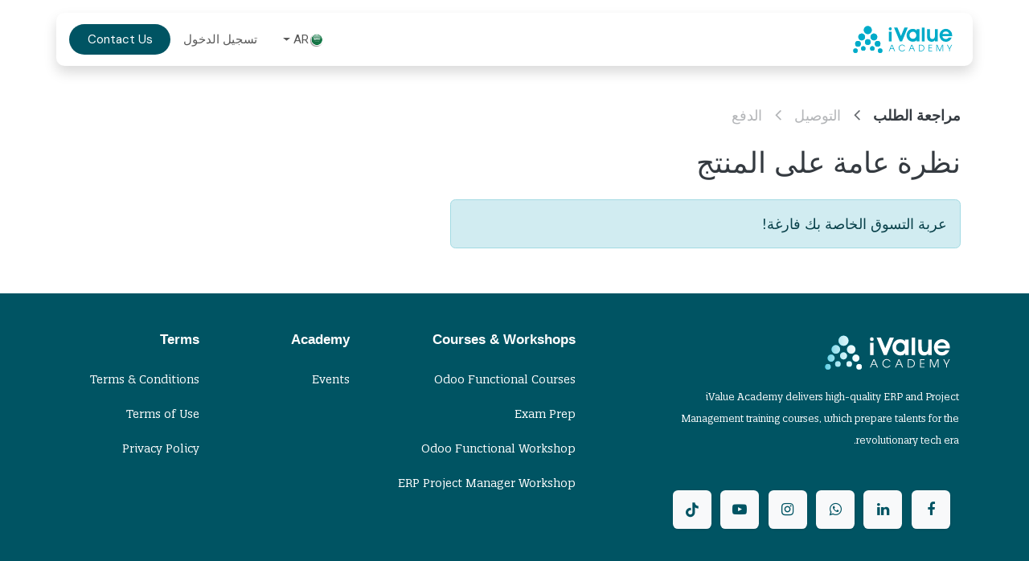

--- FILE ---
content_type: text/html; charset=utf-8
request_url: https://academy.ivalue-s.com/ar/shop/cart
body_size: 9407
content:

        
        <!DOCTYPE html>
<html lang="ar-001" data-website-id="1" data-main-object="ir.ui.view(2130,)" data-add2cart-redirect="0">
    <head>
        <meta charset="utf-8"/>
        <meta http-equiv="X-UA-Compatible" content="IE=edge"/>
        <meta name="viewport" content="width=device-width, initial-scale=1"/>
        <meta name="generator" content="Odoo"/>
            
        <meta property="og:type" content="website"/>
        <meta property="og:title" content="Shopping Cart | iValue Academy"/>
        <meta property="og:site_name" content="iValue Academy"/>
        <meta property="og:url" content="https://academy.ivalue-s.com/ar/shop/cart"/>
        <meta property="og:image" content="https://academy.ivalue-s.com/web/image/website/1/logo?unique=99644cf"/>
            
        <meta name="twitter:card" content="summary_large_image"/>
        <meta name="twitter:title" content="Shopping Cart | iValue Academy"/>
        <meta name="twitter:image" content="https://academy.ivalue-s.com/web/image/website/1/logo/300x300?unique=99644cf"/>
        
        <link rel="alternate" hreflang="ar" href="https://academy.ivalue-s.com/ar/shop/cart"/>
        <link rel="alternate" hreflang="en" href="https://academy.ivalue-s.com/shop/cart"/>
        <link rel="alternate" hreflang="x-default" href="https://academy.ivalue-s.com/shop/cart"/>
        <link rel="canonical" href="https://academy.ivalue-s.com/ar/shop/cart"/>
        
        <link rel="preconnect" href="https://fonts.gstatic.com/" crossorigin=""/>
        <title>Shopping Cart | iValue Academy</title>
        <link type="image/x-icon" rel="shortcut icon" href="/web/image/website/1/favicon?unique=99644cf"/>
        <link rel="preload" href="/web/static/src/libs/fontawesome/fonts/fontawesome-webfont.woff2?v=4.7.0" as="font" crossorigin=""/>
        <link type="text/css" rel="stylesheet" href="/web/assets/1/1e3778d/web.assets_frontend.rtl.min.css"/>
        <script id="web.layout.odooscript" type="text/javascript">
            var odoo = {
                csrf_token: "ddd2a6d4748cd1321bebdaa630aaa7a3d11e5072o1800377353",
                debug: "",
            };
        </script>
        <script type="text/javascript">
            odoo.__session_info__ = {"is_admin": false, "is_system": false, "is_public": true, "is_internal_user": false, "is_website_user": true, "uid": null, "is_frontend": true, "profile_session": null, "profile_collectors": null, "profile_params": null, "show_effect": true, "currencies": {"76": {"symbol": "EGP", "position": "after", "digits": [69, 2]}, "1": {"symbol": "\u20ac", "position": "after", "digits": [69, 2]}, "153": {"symbol": "SR", "position": "after", "digits": [69, 2]}, "2": {"symbol": "$", "position": "before", "digits": [69, 2]}}, "quick_login": true, "bundle_params": {"lang": "ar_001", "website_id": 1}, "test_mode": false, "websocket_worker_version": "18.0-7", "translationURL": "/website/translations", "cache_hashes": {"translations": "7345fd90b1441f4b9cc4afc7a1aebac2710a31c1"}, "geoip_country_code": "US", "geoip_phone_code": 1, "lang_url_code": "ar"};
            if (!/(^|;\s)tz=/.test(document.cookie)) {
                const userTZ = Intl.DateTimeFormat().resolvedOptions().timeZone;
                document.cookie = `tz=${userTZ}; path=/`;
            }
        </script>
        <script type="text/javascript" defer="defer" src="/web/assets/1/8f41995/web.assets_frontend_minimal.min.js" onerror="__odooAssetError=1"></script>
        <script type="text/javascript" defer="defer" data-src="/web/assets/1/2ab235b/web.assets_frontend_lazy.min.js" onerror="__odooAssetError=1"></script>
        
                
                <script name="fbp_script">
                    !function(f,b,e,v,n,t,s)
                    {if(f.fbq)return;n=f.fbq=function(){n.callMethod?
                    n.callMethod.apply(n,arguments):n.queue.push(arguments)};
                    if(!f._fbq)f._fbq=n;n.push=n;n.loaded=!0;n.version='2.0';
                    n.queue=[];t=b.createElement(e);t.async=!0;
                    t.src=v;s=b.getElementsByTagName(e)[0];
                    s.parentNode.insertBefore(t,s)}(window, document,'script',
                    'https://connect.facebook.net/en_US/fbevents.js');
                    fbq('consent', 'grant', {});
                    fbq('init', '273766865553367', {});
                    fbq('track', 'PageView');
                </script>
                <noscript name="fbp_script_img">
                    <img height="1" width="1" style="display:none" src="https://www.facebook.com/tr?id=273766865553367&amp;ev=PageView&amp;noscript=1" loading="lazy"/>
                </noscript>
                
        <!-- Google Tag Manager -->
<script>(function(w,d,s,l,i){w[l]=w[l]||[];w[l].push({'gtm.start':
new Date().getTime(),event:'gtm.js'});var f=d.getElementsByTagName(s)[0],
j=d.createElement(s),dl=l!='dataLayer'?'&l='+l:'';j.async=true;j.src=
'https://www.googletagmanager.com/gtm.js?id='+i+dl;f.parentNode.insertBefore(j,f);
})(window,document,'script','dataLayer','GTM-WJPLKVNB');</script>
<!-- End Google Tag Manager -->
    </head>
    <body data-cookies-consent-manager="none">



        <div id="wrapwrap" class=" o_rtl  ">
            <a class="o_skip_to_content btn btn-primary rounded-0 visually-hidden-focusable position-absolute start-0" href="#wrap">تخطي للذهاب إلى المحتوى</a>
                <header id="top" data-anchor="true" data-name="Header" data-extra-items-toggle-aria-label="زر العناصر الإضافية" class="   o_header_standard" style=" ">
                    
                <div class="container py-3 px-0">
    <nav data-name="Navbar" aria-label="Main" class="navbar navbar-expand-lg navbar-light o_colored_level o_cc o_full_border d-none d-lg-block rounded-pill py-2 px-3 shadow-sm ">
        

                <div id="o_main_nav" class="o_main_nav container">
                    
    <a data-name="Navbar Logo" href="/ar" class="navbar-brand logo me-4">
            
            <span role="img" aria-label="Logo of iValue Academy" title="iValue Academy"><img src="/web/image/website/1/logo/iValue%20Academy?unique=99644cf" class="img img-fluid" width="95" height="40" alt="iValue Academy" loading="lazy"/></span>
        </a>
    
                    
    <ul role="menu" id="top_menu" class="nav navbar-nav top_menu o_menu_loading me-auto">
        

                        
    <li role="presentation" class="nav-item">
        <a role="menuitem" href="/ar" class="nav-link ">
            <span>الرئيسية</span>
        </a>
    </li>
    <li role="presentation" class="nav-item dropdown position-static">
        <a data-bs-toggle="dropdown" href="#" role="menuitem" class="nav-link dropdown-toggle o_mega_menu_toggle  " data-bs-display="static">
            <span>Courses</span>
        </a>
            <div data-name="Mega Menu" role="menuitem" class="dropdown-menu o_mega_menu o_mega_menu_container_size">
    






<section class="s_mega_menu_multi_menus py-4 o_colored_level o_cc o_cc1">
        <div class="container">
            <div class="row o_grid_mode" data-row-count="7">
                    
                    
                    
                    
            <div class="o_grid_item g-col-lg-4 o_colored_level g-height-1 col-lg-4 order-lg-0" style="grid-area: 2 / 1 / 3 / 5; z-index: 6; order: 1;"><h5><span style="font-size: 1rem;"><font class="text-o-color-1"><strong><a href="/ar/slides/odoo-functional-course-v18-20">Odoo Functional Course [v18]</a></strong></font></span></h5></div><div class="o_grid_item o_colored_level g-height-1 g-col-lg-12 col-lg-12 order-lg-0" style="grid-area: 1 / 1 / 2 / 13; z-index: 7; order: 0;"><p>Courses to master Odoo - full tracks and focused modules.</p></div><div class="o_grid_item g-col-lg-4 o_colored_level g-height-1 col-lg-4 order-lg-0" style="z-index: 8; grid-area: 3 / 1 / 4 / 5; --grid-item-padding-y: 0px; order: 2;"><p style="margin-bottom: 0px;">40+ hrs, business case, certificate<br>Free Practice Tests</p></div><div class="o_grid_item g-col-lg-4 o_colored_level g-height-1 col-lg-4 order-lg-0" style="z-index: 6; grid-area: 4 / 1 / 5 / 5; order: 3;"><h5><span style="font-size: 1rem;"><font class="text-o-color-1"><strong><a href="/ar/slides/odoo-functional-course-v17-13">Odoo Functional Course [v17]</a></strong></font></span></h5></div><div class="o_grid_item g-col-lg-4 o_colored_level g-height-1 col-lg-4 order-lg-0" style="z-index: 8; --grid-item-padding-y: 0px; grid-area: 5 / 1 / 6 / 5; order: 4;"><p style="margin-bottom: 0px;">40+ hrs, business case, certificate<br>Free Practice Tests</p></div><div class="o_grid_item g-col-lg-4 o_colored_level g-height-1 col-lg-4 order-lg-0" style="z-index: 6; grid-area: 6 / 1 / 7 / 5; order: 5;"><h5><span style="font-size: 1rem;"><font class="text-o-color-1"><strong><a href="/ar/slides/odoo-functional-course-en-v17-18">Odoo Functional Course (En) [v17]</a></strong></font></span></h5></div><div class="o_grid_item g-col-lg-4 o_colored_level g-height-1 col-lg-4 order-lg-0" style="z-index: 8; --grid-item-padding-y: 0px; grid-area: 7 / 1 / 8 / 5; order: 6;"><p style="margin-bottom: 0px;">40+ hrs, business case, certificate<br>Free Practice Tests</p></div><div class="o_grid_item o_colored_level g-col-lg-3 order-lg-0 g-height-1 col-lg-3" style="z-index: 9; grid-area: 2 / 5 / 3 / 8; order: 7;"><h4><span class="base-fs"><strong>Module Courses</strong></span></h4></div><div class="o_grid_item o_colored_level g-height-1 g-col-lg-3 col-lg-3 order-lg-0" style="z-index: 10; grid-area: 3 / 5 / 4 / 8; --grid-item-padding-y: 0px; order: 8;"><p>Short, focused practical lessons</p></div><div class="o_grid_item o_colored_level g-height-1 g-col-lg-3 col-lg-3 order-lg-0" style="z-index: 6; grid-area: 4 / 5 / 5 / 8; order: 9;"><h5><span style="font-size: 1rem;"><font class="text-o-color-1"><strong><a href="/ar/slides/odoo-functional-course-v18-accounting-32">OFC - Accounting  [v18]</a></strong></font></span></h5></div><div class="o_grid_item o_colored_level g-height-1 g-col-lg-3 col-lg-3 order-lg-0" style="z-index: 6; grid-area: 5 / 5 / 6 / 8; order: 10;"><h5><span style="font-size: 1rem;"><font class="text-o-color-1"><strong><a href="/ar/slides/odoo-functional-course-v18-hr-22">OFC - HR [v18]</a></strong></font></span></h5></div><div class="o_grid_item o_colored_level g-height-1 g-col-lg-3 col-lg-3 order-lg-0" style="z-index: 6; grid-area: 6 / 5 / 7 / 8; order: 11;"><h5><span style="font-size: 1rem;"><font class="text-o-color-1"><strong><a href="/ar/slides/odoo-functional-course-v17-hr-16">OFC - HR [v17]</a></strong></font></span></h5></div><div class="o_grid_item g-col-lg-4 o_colored_level g-height-4 col-lg-4 rounded order-lg-0" style="z-index: 11; grid-area: 3 / 8 / 7 / 12; background-image: linear-gradient(0deg, rgb(246, 250, 253) 0%, rgb(226, 241, 245) 100%); --grid-item-padding-y: 30px; --grid-item-padding-x: 20px; border-radius: 20px !important; order: 12;"><p><font class="text-o-color-1"><strong>Start with your desired course<br></strong></font><span style="font-size: 0.75rem;"><font class="text-o-color-1"><font class="text-o-color-1"><span class="fa fa-check-circle"></span> Best for newcomers &amp; upgraders<br><span style="font-size: 0.75rem;"><font class="text-o-color-1"><br><span style="font-size: 0.75rem;"><font class="text-o-color-1"><a href="/ar/slides/all/tag/ofc-22?prevent_redirect=True" class="o_translate_inline" target="_blank">Explore all courses' versions</a> <span class="fa fa-arrow-right"></span></font></span><br>v14 <span class="fa fa-long-arrow-right"></span> v18</font></span></font></font></span><font class="text-o-color-1"><strong><span style="font-size: 0.75rem;"><font class="text-o-color-1"><br></font></span></strong></font></p></div></div>
        </div>
    </section></div>
    </li>
    <li role="presentation" class="nav-item dropdown position-static">
        <a data-bs-toggle="dropdown" href="#" role="menuitem" class="nav-link dropdown-toggle o_mega_menu_toggle  " data-bs-display="static">
            <span>Exam Prep</span>
        </a>
            <div data-name="Mega Menu" role="menuitem" class="dropdown-menu o_mega_menu o_mega_menu_container_size">
    
    

<section class="s_mega_menu_multi_menus py-4 o_colored_level o_cc o_cc1">
        <div class="container">
            <div class="row o_grid_mode" data-row-count="3">
                    
                    
                    
                    
            <div class="o_grid_item o_colored_level g-height-1 g-col-lg-7 col-lg-7" style="grid-area: 1 / 1 / 2 / 8; z-index: 6;"><p>Get exam-ready—topic-wise and full-length simulations</p></div><div class="o_grid_item o_colored_level g-height-1 g-col-lg-3 col-lg-3" style="z-index: 7; grid-area: 2 / 1 / 3 / 4;"><h4><a class="o_translate_inline" href="/ar/slides/opt18-21"><span style="font-size: 1rem;"><strong>Practice Test (v18)</strong></span></a></h4></div><div class="o_grid_item o_colored_level g-height-1 g-col-lg-3 col-lg-3" style="z-index: 8; grid-area: 3 / 1 / 4 / 4;"><p>1,000+ questions, realistic timing</p></div><div class="o_grid_item o_colored_level g-height-1 g-col-lg-3 col-lg-3" style="z-index: 7; grid-area: 2 / 4 / 3 / 7;"><h4><a class="o_translate_inline" href="/ar/slides/free-odoo-certification-practice-test-4"><span style="font-size: 1rem;"><strong>Free Test</strong></span></a></h4></div><div class="o_grid_item o_colored_level g-height-1 g-col-lg-3 col-lg-3" style="z-index: 8; grid-area: 3 / 4 / 4 / 7;"><p>Try before you enroll</p></div><div class="o_grid_item g-col-lg-4 o_colored_level g-height-3 col-lg-4 rounded" style="z-index: 9; grid-area: 1 / 8 / 4 / 12; --grid-item-padding-y: 30px; --grid-item-padding-x: 20px; border-radius: 20px !important; background-image: linear-gradient(0deg, rgb(246, 250, 253) 0%, rgb(226, 241, 245) 100%);"><p><font class="text-o-color-1"><strong>Pass-ready in weeks<br></strong>​<span class="fa fa-check-circle"></span></font> <span style="font-size: 0.75rem;"><font class="text-o-color-1">Topic-wise &amp; full-length simulations<br><span style="font-size: 0.75rem;"><font class="text-o-color-1"><br><a href="/ar/slides/all/tag/opt-30?prevent_redirect=True" class="o_translate_inline" target="_blank">See available tests <span class="fa fa-arrow-right"></span></a></font></span></font></span></p></div></div>
        </div>
    </section></div>
    </li>
    <li role="presentation" class="nav-item dropdown position-static">
        <a data-bs-toggle="dropdown" href="#" role="menuitem" class="nav-link dropdown-toggle o_mega_menu_toggle  " data-bs-display="static">
            <span>Workshops</span>
        </a>
            <div data-name="Mega Menu" role="menuitem" class="dropdown-menu o_mega_menu o_mega_menu_container_size">
    
    




<section class="s_mega_menu_multi_menus py-4 o_colored_level o_cc o_cc1">
        <div class="container">
            <div class="row o_grid_mode" data-row-count="4">
                    
                    
                    
                    
            <div class="o_grid_item o_grid_item_image o_colored_level g-height-2 o_grid_item_image_contain g-col-lg-3 col-lg-3 order-lg-0" style="z-index: 4; grid-area: 1 / 7 / 3 / 10; order: 2; --grid-item-padding-y: 20px;"><a href="/ar/epm"><img src="/web/image/55278-d2eca5ef/V%20-%20EPM.svg" alt="" class="img img-fluid o_we_custom_image" data-mimetype="image/svg+xml" data-original-id="55278" data-original-src="/web/image/55278-d2eca5ef/V%20-%20EPM.svg" data-mimetype-before-conversion="image/svg+xml" loading="lazy"></a></div><div class="o_grid_item o_grid_item_image o_colored_level g-height-2 o_grid_item_image_contain g-col-lg-3 col-lg-3 order-lg-0" style="z-index: 4; grid-area: 1 / 3 / 3 / 6; order: 0; --grid-item-padding-y: 20px;"><a href="/ar/ofw"><img src="/web/image/55273-4d3b14bf/V%20-%20OFW.svg" alt="" class="img img-fluid o_we_custom_image" data-mimetype="image/svg+xml" data-original-id="55273" data-original-src="/web/image/55273-4d3b14bf/V%20-%20OFW.svg" data-mimetype-before-conversion="image/svg+xml" loading="lazy"></a></div><div class="o_grid_item col-lg-4 g-col-lg-4 g-height-2 o_colored_level order-lg-0" style="z-index: 5; grid-area: 3 / 3 / 5 / 7; order: 1;"><p>Live sessions, capstone project &amp; tests<br><br><a href="/ar/ofw" class="o_translate_inline"><span style="font-size: 0.75rem;"><strong>Enroll Now</strong></span></a> <span class="fa fa-arrow-right text-o-color-1"></span></p></div><div class="o_grid_item col-lg-4 g-col-lg-4 g-height-2 o_colored_level order-lg-0" style="z-index: 5; grid-area: 3 / 7 / 5 / 11; order: 3;"><p>PM playbooks &amp; governance<br><br><a href="/ar/epm" class="o_translate_inline"><span style="font-size: 0.75rem;"><strong>Enroll Now</strong></span></a> <span class="fa fa-arrow-right text-o-color-1"></span></p></div></div></div>
    </section></div>
    </li>
                    
    </ul>
                    
                    <ul class="navbar-nav align-items-center gap-1 flex-wrap flex-shrink-0 justify-content-end ps-3">
                        
        
            <li class=" divider d-none"></li> 
            <li class="o_wsale_my_cart d-none ">
                <a href="/ar/shop/cart" aria-label="عربة التسويق في المتجر الإلكتروني" class="o_navlink_background btn position-relative rounded-circle p-1 text-center text-reset">
                    <div class="">
                        <i class="fa fa-shopping-cart fa-stack"></i>
                        <sup class="my_cart_quantity badge bg-primary position-absolute top-0 end-0 mt-n1 me-n1 rounded-pill d-none" data-order-id="">0</sup>
                    </div>
                </a>
            </li>
        
        
            <li class="o_wsale_my_wish d-none  o_wsale_my_wish_hide_empty">
                <a href="/ar/shop/wishlist" class="o_navlink_background btn position-relative rounded-circle p-1 text-center text-reset">
                    <div class="">
                        <i class="fa fa-1x fa-heart fa-stack"></i>
                        <sup class="my_wish_quantity o_animate_blink badge bg-primary position-absolute top-0 end-0 mt-n1 me-n1 rounded-pill">0</sup>
                    </div>
                </a>
            </li>
        
                        
                        
                        
                        
        <li data-name="Language Selector" class="o_header_language_selector ">
        
            <div class="js_language_selector  dropdown d-print-none">
                <button type="button" data-bs-toggle="dropdown" aria-haspopup="true" aria-expanded="true" class="border-0 dropdown-toggle nav-link d-flex align-items-center gap-1 border-0 rounded-pill px-3">
    <img class="o_lang_flag " src="/web/image/res.lang/3/flag_image?height=25" alt="" loading="lazy"/>
                    <span class="align-middle">AR</span>
                </button>
                <div role="menu" class="dropdown-menu dropdown-menu-end">
                        <a class="dropdown-item js_change_lang active" role="menuitem" href="/ar/shop/cart" data-url_code="ar" title=" الْعَرَبيّة">
    <img class="o_lang_flag " src="/web/image/res.lang/3/flag_image?height=25" alt="" loading="lazy"/>
                            <span class="align-middle small">AR</span>
                        </a>
                        <a class="dropdown-item js_change_lang " role="menuitem" href="/shop/cart" data-url_code="en" title="En">
    <img class="o_lang_flag " src="/web/image/res.lang/1/flag_image?height=25" alt="" loading="lazy"/>
                            <span class="align-middle small">EN</span>
                        </a>
                </div>
            </div>
        
        </li>
                        
            <li class=" o_no_autohide_item">
                <a href="/web/login" class="nav-link o_nav_link_btn border px-3">تسجيل الدخول</a>
            </li>
                        
        
        
                        
        <div class="oe_structure oe_structure_solo ">
            <section class="s_text_block oe_unremovable oe_unmovable o_colored_level" data-snippet="s_text_block" data-name="Text">
                <div class="container">
                    <a href="/ar/contactus" class="btn_cta oe_unremovable btn_ca btn btn-custom text-o-color-3 bg-o-color-1 rounded-circle" style="border-width: 1px; border-style: solid;" target="_blank" aria-describedby="popover693486">Contact U​​​​s</a>
                </div>
            </section>
        </div>
                    </ul>
                </div>
            
    </nav>
    <nav data-name="Navbar" aria-label="Mobile" class="navbar  navbar-light o_colored_level o_cc o_header_mobile d-block d-lg-none shadow-sm o_full_border mx-1 rounded-pill px-3">
        

        <div class="o_main_nav container flex-wrap justify-content-between">
            
    <a data-name="Navbar Logo" href="/ar" class="navbar-brand logo ">
            
            <span role="img" aria-label="Logo of iValue Academy" title="iValue Academy"><img src="/web/image/website/1/logo/iValue%20Academy?unique=99644cf" class="img img-fluid" width="95" height="40" alt="iValue Academy" loading="lazy"/></span>
        </a>
    
            <ul class="o_header_mobile_buttons_wrap navbar-nav flex-row align-items-center gap-2 mb-0">
        
            <li class=" divider d-none"></li> 
            <li class="o_wsale_my_cart d-none ">
                <a href="/ar/shop/cart" aria-label="عربة التسويق في المتجر الإلكتروني" class="o_navlink_background_hover btn position-relative rounded-circle border-0 p-1 text-reset">
                    <div class="">
                        <i class="fa fa-shopping-cart fa-stack"></i>
                        <sup class="my_cart_quantity badge bg-primary position-absolute top-0 end-0 mt-n1 me-n1 rounded-pill d-none" data-order-id="">0</sup>
                    </div>
                </a>
            </li>
        
        
            <li class="o_wsale_my_wish d-none  o_wsale_my_wish_hide_empty">
                <a href="/ar/shop/wishlist" class="o_navlink_background_hover btn position-relative rounded-circle border-0 p-1 text-reset">
                    <div class="">
                        <i class="fa fa-1x fa-heart fa-stack"></i>
                        <sup class="my_wish_quantity o_animate_blink badge bg-primary position-absolute top-0 end-0 mt-n1 me-n1">0</sup>
                    </div>
                </a>
            </li>
        
                <li class="o_not_editable">
                    <button class="nav-link btn me-auto p-2" type="button" data-bs-toggle="offcanvas" data-bs-target="#top_menu_collapse_mobile" aria-controls="top_menu_collapse_mobile" aria-expanded="false" aria-label="تنقل التبديل">
                        <span class="navbar-toggler-icon"></span>
                    </button>
                </li>
            </ul>
            <div id="top_menu_collapse_mobile" class="offcanvas offcanvas-end o_navbar_mobile">
                <div class="offcanvas-header justify-content-end o_not_editable">
                    <button type="button" class="nav-link btn-close" data-bs-dismiss="offcanvas" aria-label="إغلاق"></button>
                </div>
                <div class="offcanvas-body d-flex flex-column justify-content-between h-100 w-100">
                    <ul class="navbar-nav">
                        
                        
                        
    <ul role="menu" class="nav navbar-nav top_menu  ">
        

                            
    <li role="presentation" class="nav-item">
        <a role="menuitem" href="/ar" class="nav-link ">
            <span>الرئيسية</span>
        </a>
    </li>
    <li role="presentation" class="nav-item dropdown position-static">
        <a data-bs-toggle="dropdown" href="#" role="menuitem" class="nav-link dropdown-toggle o_mega_menu_toggle  d-flex justify-content-between align-items-center" data-bs-display="static">
            <span>Courses</span>
        </a>
    </li>
    <li role="presentation" class="nav-item dropdown position-static">
        <a data-bs-toggle="dropdown" href="#" role="menuitem" class="nav-link dropdown-toggle o_mega_menu_toggle  d-flex justify-content-between align-items-center" data-bs-display="static">
            <span>Exam Prep</span>
        </a>
    </li>
    <li role="presentation" class="nav-item dropdown position-static">
        <a data-bs-toggle="dropdown" href="#" role="menuitem" class="nav-link dropdown-toggle o_mega_menu_toggle  d-flex justify-content-between align-items-center" data-bs-display="static">
            <span>Workshops</span>
        </a>
    </li>
                        
    </ul>
                        
                        
                    </ul>
                    <ul class="navbar-nav gap-2 mt-3 w-100">
                        
        <li data-name="Language Selector" class="o_header_language_selector ">
        
            <div class="js_language_selector dropup dropdown d-print-none">
                <button type="button" data-bs-toggle="dropdown" aria-haspopup="true" aria-expanded="true" class="border-0 dropdown-toggle nav-link d-flex align-items-center w-100">
    <img class="o_lang_flag me-2" src="/web/image/res.lang/3/flag_image?height=25" alt="" loading="lazy"/>
                    <span class="align-middle">AR</span>
                </button>
                <div role="menu" class="dropdown-menu w-100">
                        <a class="dropdown-item js_change_lang active" role="menuitem" href="/ar/shop/cart" data-url_code="ar" title=" الْعَرَبيّة">
    <img class="o_lang_flag me-2" src="/web/image/res.lang/3/flag_image?height=25" alt="" loading="lazy"/>
                            <span class="align-middle me-auto small">AR</span>
                        </a>
                        <a class="dropdown-item js_change_lang " role="menuitem" href="/shop/cart" data-url_code="en" title="En">
    <img class="o_lang_flag me-2" src="/web/image/res.lang/1/flag_image?height=25" alt="" loading="lazy"/>
                            <span class="align-middle me-auto small">EN</span>
                        </a>
                </div>
            </div>
        
        </li>
                        
            <li class=" o_no_autohide_item">
                <a href="/web/login" class="nav-link o_nav_link_btn w-100 border text-center">تسجيل الدخول</a>
            </li>
                        
        
        
                        
        <div class="oe_structure oe_structure_solo ">
            <section class="s_text_block oe_unremovable oe_unmovable o_colored_level" data-snippet="s_text_block" data-name="Text">
                <div class="container">
                    <a href="/ar/contactus" class="btn_cta oe_unremovable btn_ca btn btn-custom text-o-color-3 bg-o-color-1 rounded-circle w-100" style="border-width: 1px; border-style: solid;" target="_blank" aria-describedby="popover693486">Contact U​​​​s</a>
                </div>
            </section>
        </div>
                    </ul>
                </div>
            </div>
        </div>
    
    </nav>
        </div>
    
        </header>
                <main>
                    
            <div id="wrap">
                <div class="oe_website_sale o_website_sale_checkout container py-2">
                    <div class="row position-relative  mb32">
                        <div class="col-12">
    
    <div class="o_wizard d-flex flex-wrap justify-content-between justify-content-md-start my-3 my-sm-4">
        <div class="d-flex flex-column flex-md-row align-items-end align-items-md-start justify-content-center">
            
                <span class=" d-none d-md-flex no-decoration">
                    <div class="d-flex align-items-center o_wizard_step_active fw-bold">
                        <p class="o_wizard_steplabel text-center mb-0">
                            مراجعة الطلب 
                        </p>
                        <span class="fa fa-angle-right d-inline-block align-middle mx-sm-3 text-muted fs-5"></span>
                    </div>
                </span>
                <span class="o_disabled d-none d-md-flex no-decoration">
                    <div class="d-flex align-items-center text-muted">
                        <p class="o_wizard_steplabel text-center mb-0">
                            التوصيل 
                        </p>
                        <span class="fa fa-angle-right d-inline-block align-middle mx-sm-3 text-muted fs-5"></span>
                    </div>
                </span>
                <span class="o_disabled d-none d-md-flex no-decoration">
                    <div class="d-flex align-items-center text-muted">
                        <p class="o_wizard_steplabel text-center mb-0">
                            الدفع 
                        </p>
                    </div>
                </span>
            
            <div class="d-flex d-md-none flex-column align-items-start">
                <div class="dropdown">
                    <a class="dropdown-toggle fw-bold" role="button" data-bs-toggle="dropdown" aria-expanded="false" title="الخطوات">
                        مراجعة الطلب 
                    </a>
                    <ul class="dropdown-menu">
                        <li>
                            <span class="dropdown-item fw-bold" title="مراجعة الطلب ">مراجعة الطلب </span>
                        </li><li>
                            <span class="dropdown-item text-muted o_disabled" title="التوصيل ">التوصيل </span>
                        </li><li>
                            <span class="dropdown-item text-muted o_disabled" title="الدفع ">الدفع </span>
                        </li>
                    </ul>
                </div>
                <span class="d-inline-block d-md-none text-muted">
                        التالي: التوصيل 
                </span>
            </div>
        </div>
        <div class="o_wizard_circle_progress progress d-md-none position-relative rounded-circle ms-3 bg-transparent" style="--rightProgress:120.0deg; --leftProgress:0deg;">
            <span class="o_wizard_circle_progress_left position-absolute start-0 top-0 z-1 overflow-hidden w-50 h-100 ">
                <span class="progress-bar position-absolute start-100 top-0 w-100 h-100 border border-5 border-start-0 border-primary bg-transparent"></span>
            </span>
            <span class="o_wizard_circle_progress_right position-absolute top-0 end-0 z-1 overflow-hidden w-50 h-100">
                <span class="progress-bar position-absolute top-0 end-100 w-100 h-100 border border-5 border-end-0 border-primary bg-transparent"></span>
            </span>
            <p class="mx-auto fw-bold">
                1
                من
                3
            </p>
        </div>
    </div>
                        </div>
                        <div class="offset-xl-1 col-lg-5 col-xl-4 order-2" id="o_cart_summary">
                        </div>
                        <div class="oe_cart col-12 col-lg-7">
                            

            <div class="col">
                <h3 class="mb-4">نظرة عامة على المنتج</h3>
        <div class="js_cart_lines alert alert-info">
            عربة التسوق الخاصة بك فارغة!
        </div>
                <div class="clearfix"></div>
                <div class="oe_structure" id="oe_structure_website_sale_cart_1"></div>
            </div>
        
                        </div>
                        
                    </div>
                </div>
                
                
                
                <div class="oe_structure" id="oe_structure_website_sale_cart_2"></div>
            
            </div>
        
        <div id="o_shared_blocks" class="oe_unremovable"></div>
                </main>
                <footer id="bottom" data-anchor="true" data-name="Footer" class="o_footer o_colored_level o_cc ">
                    <div id="footer" class="oe_structure oe_structure_solo">
            <section class="s_text_block pt32 pb16" data-snippet="s_text_block" data-name="Text">
                <div class="container">
                    <div class="row o_grid_mode" data-row-count="8" style="column-gap: 15px;">
                        <div class="o_colored_level o_grid_item g-col-lg-4 g-height-4 col-lg-4" style="grid-area: 1 / 1 / 5 / 5; z-index: 1; --grid-item-padding-x: 2px;">
                            <p class="mb-2"><img src="/web/image/55347-325ee6d7/iValue%20Academy%20-%20Logo%20-%20light.svg" alt="" class="img img-fluid o_we_custom_image" data-mimetype="image/svg+xml" data-original-id="55347" data-original-src="/web/image/55347-325ee6d7/iValue%20Academy%20-%20Logo%20-%20light.svg" data-mimetype-before-conversion="image/svg+xml" style="width: 50% !important;" loading="lazy"/></p><p class="mb-2"><span style="font-size: 0.75rem;"><font class="text-o-color-3">iValue Academy delivers high-quality ERP and Project Management training courses, which prepare talents for the revolutionary tech era.</font></span></p></div>
                        
                        
                        
                    <div class="o_grid_item o_colored_level g-height-1 g-col-lg-2 col-lg-2" style="z-index: 2; grid-area: 1 / 11 / 2 / 13;">
                            <h5><span style="font-size: 1.0625rem;"><font class="text-o-color-3"><strong>Terms</strong></font></span><br/></h5></div><div class="o_grid_item o_colored_level g-height-5 g-col-lg-2 col-lg-2" style="z-index: 5; grid-area: 2 / 11 / 7 / 13;"><p><a class="o_translate_inline" href="/ar/terms-and-conditions"><span class="o_small-fs"><font class="text-o-color-3">Terms &amp; Conditions</font></span></a></p><p><a class="o_translate_inline" href="/ar/terms-of-use"><span class="o_small-fs"><font class="text-o-color-3">Terms of Use</font></span></a></p><p><a href="/ar/privacy" class="o_translate_inline"><span class="o_small-fs"><font class="text-o-color-3">Privacy Policy</font></span></a></p></div><div class="o_grid_item o_colored_level g-height-1 g-col-lg-2 col-lg-2" style="z-index: 2; grid-area: 1 / 9 / 2 / 11;">
                            <h5><span style="font-size: 1.0625rem;"><font class="text-o-color-3"><strong>Academy</strong></font></span><br/></h5></div><div class="o_grid_item o_colored_level g-height-5 g-col-lg-2 col-lg-2" style="z-index: 0; grid-area: 2 / 9 / 7 / 11;"><a class="o_translate_inline" href="/ar/events"><span class="o_small-fs"><font class="text-o-color-3">Events</font></span></a></div><div class="o_grid_item o_colored_level g-height-5 g-col-lg-3 col-lg-3" style="z-index: 5; grid-area: 2 / 6 / 7 / 9;"><p><a class="o_translate_inline" href="/ar/slides/all/tag/ofc-22?prevent_redirect=True" target="_blank"><span class="o_small-fs"><font class="text-o-color-3">Odoo Functional Courses</font></span></a></p><p><a class="o_translate_inline" href="/ar/slides/all/tag/opt-30?prevent_redirect=True" target="_blank"><span class="o_small-fs"><font class="text-o-color-3">Exam Prep</font></span></a></p><p><a href="/ar/ofw" class="o_translate_inline" target="_blank"><span class="o_small-fs"><font class="text-o-color-3">Odoo Functional Workshop</font></span></a></p><p><a class="o_translate_inline" href="/ar/epm" target="_blank"><span class="o_small-fs"><font class="text-o-color-3">ERP Project Manager Workshop</font></span></a></p></div><div class="o_grid_item g-col-lg-3 o_colored_level g-height-1 col-lg-3" style="z-index: 2; grid-area: 1 / 6 / 2 / 9;">
                            <h5><span style="font-size: 1.0625rem;"><font class="text-o-color-3"><strong>Courses &amp;&nbsp;Workshops</strong></font></span></h5></div><div class="o_grid_item g-height-2 o_colored_level g-col-lg-5 col-lg-5" style="z-index: 6; grid-area: 5 / 1 / 7 / 6;"><div class="s_social_media o_not_editable text-start no_icon_color" data-snippet="s_social_media" data-name="Social Media">
        <h4 class="s_social_media_title d-none o_default_snippet_text">Social Media</h4>
<a href="/ar/website/social/facebook" class="s_social_media_facebook" target="_blank" aria-label="Facebook">
            <i class="fa fa-facebook rounded shadow-sm o_editable_media text-o-color-1"></i>
        </a>
<a href="/ar/website/social/linkedin" class="s_social_media_linkedin" target="_blank" aria-label="LinkedIn">
            <i class="fa fa-linkedin rounded shadow-sm o_editable_media text-o-color-1"></i>
        </a>
<a href="https://wa.me/2011001563033" target="_blank" aria-label="wa" class="s_social_media_step-backward">
            <i class="fa fa-whatsapp rounded shadow-sm o_editable_media text-o-color-1"></i>
        </a>
<a href="/ar/website/social/instagram" class="s_social_media_instagram" target="_blank" aria-label="Instagram">
            <i class="fa rounded shadow-sm o_editable_media text-o-color-1 fa-instagram"></i>
        </a>
<a href="/ar/website/social/youtube" class="s_social_media_youtube" target="_blank" aria-label="YouTube">
            <i class="fa fa-youtube-play rounded shadow-sm o_editable_media text-o-color-1"></i>
        </a>
<a href="/ar/website/social/tiktok" class="s_social_media_tiktok" target="_blank" aria-label="TikTok">
            <i class="fa rounded shadow-sm o_editable_media text-o-color-1 fa-tiktok"></i>
        </a>
</div><p><br/></p></div><div class="o_grid_item o_colored_level g-height-1 g-col-lg-12 col-lg-12" style="z-index: 7; grid-area: 8 / 1 / 9 / 13;"><p style="text-align: center;"><font class="text-o-color-3">Copyright © 2019-2025 iValue Academy. All Rights Reserved</font></p></div><div class="o_grid_item o_colored_level g-height-1 g-col-lg-12 col-lg-12" style="z-index: 8; grid-area: 7 / 1 / 8 / 13;"><div class="s_hr pt32 pb8" data-snippet="s_hr" data-name="Separator">
        <hr class="w-100 mx-auto" style="border-top-color: rgb(0, 171, 201);"/>
    </div><p><br/></p></div></div></div></section>
            
        </div>
                </footer>
            </div>
            <script id="tracking_code" async="async" src="https://www.googletagmanager.com/gtag/js?id=G-JMS6LP250G"></script>
            <script id="tracking_code_config">
                window.dataLayer = window.dataLayer || [];
                function gtag(){dataLayer.push(arguments);}
                gtag('consent', 'default', {
                    'ad_storage': 'denied',
                    'ad_user_data': 'denied',
                    'ad_personalization': 'denied',
                    'analytics_storage': 'denied',
                });
                gtag('js', new Date());
                gtag('config', 'G-JMS6LP250G');
                function allConsentsGranted() {
                    gtag('consent', 'update', {
                        'ad_storage': 'granted',
                        'ad_user_data': 'granted',
                        'ad_personalization': 'granted',
                        'analytics_storage': 'granted',
                    });
                }
                    allConsentsGranted();
            </script>
        <!-- Google Tag Manager (noscript) -->
<noscript><iframe src="https://www.googletagmanager.com/ns.html?id=GTM-WJPLKVNB"
height="0" width="0" style="display:none;visibility:hidden"></iframe></noscript>
<!-- End Google Tag Manager (noscript) -->
        </body>
</html>

--- FILE ---
content_type: text/css; charset=utf-8
request_url: https://academy.ivalue-s.com/web/content/55322/google-font-QuatroSlab-Regular
body_size: 17
content:
@font-face{
                        font-family: QuatroSlab-Regular;
                        font-style: normal;
                        font-weight: 400;
                        src:url("/web/content/55321/QuatroSlab-Regular.ttf");
                    }

--- FILE ---
content_type: text/css; charset=utf-8
request_url: https://academy.ivalue-s.com/web/content/55327/google-font-fonnts.com-Quatro_Regular
body_size: 20
content:
@font-face{
                        font-family: fonnts.com-Quatro_Regular;
                        font-style: normal;
                        font-weight: 400;
                        src:url("/web/content/55326/fonnts.com-Quatro_Regular.otf");
                    }

--- FILE ---
content_type: image/svg+xml; charset=utf-8
request_url: https://academy.ivalue-s.com/web/image/55347-325ee6d7/iValue%20Academy%20-%20Logo%20-%20light.svg
body_size: 5693
content:
<?xml version="1.0" encoding="UTF-8"?>
<svg id="Logo" xmlns="http://www.w3.org/2000/svg" xmlns:xlink="http://www.w3.org/1999/xlink" viewBox="0 0 1920 674.96">
  <defs>
    <style>
      .cls-1 {
        fill: #fff;
      }

      .cls-2 {
        fill: #01b4d2;
      }

      .cls-3 {
        fill: url(#linear-gradient);
      }
    </style>
    <linearGradient id="linear-gradient" x1="123.32" y1="337.48" x2="616.06" y2="337.48" gradientUnits="userSpaceOnUse">
      <stop offset="0" stop-color="#61cee3"/>
      <stop offset=".09" stop-color="#78d5e7"/>
      <stop offset=".31" stop-color="#a7e3ef"/>
      <stop offset=".52" stop-color="#cdeff6"/>
      <stop offset=".7" stop-color="#e8f8fb"/>
      <stop offset=".87" stop-color="#f9fdfd"/>
      <stop offset="1" stop-color="#fff"/>
    </linearGradient>
  </defs>
  <g>
    <g>
      <circle class="cls-2" cx="369.69" cy="180.16" r="67.67"/>
      <circle class="cls-2" cx="203.41" cy="410.22" r="47.37"/>
      <circle class="cls-2" cx="266.53" cy="295.19" r="57.52"/>
      <circle class="cls-2" cx="160.54" cy="525.25" r="37.22"/>
      <circle class="cls-2" cx="293.6" cy="488.04" r="37.22"/>
      <circle class="cls-2" cx="535.97" cy="410.22" r="47.37"/>
      <circle class="cls-2" cx="369.69" cy="380.8" r="47.37"/>
      <circle class="cls-2" cx="472.84" cy="295.19" r="57.52"/>
      <circle class="cls-2" cx="578.84" cy="525.25" r="37.22"/>
      <circle class="cls-2" cx="445.78" cy="488.04" r="37.22"/>
    </g>
    <g>
      <circle class="cls-3" cx="369.69" cy="180.16" r="67.67"/>
      <circle class="cls-3" cx="203.41" cy="410.22" r="47.37"/>
      <circle class="cls-3" cx="266.53" cy="295.19" r="57.52"/>
      <circle class="cls-3" cx="160.54" cy="525.25" r="37.22"/>
      <circle class="cls-3" cx="293.6" cy="488.04" r="37.22"/>
      <circle class="cls-3" cx="535.97" cy="410.22" r="47.37"/>
      <circle class="cls-3" cx="369.69" cy="380.8" r="47.37"/>
      <circle class="cls-3" cx="472.84" cy="295.19" r="57.52"/>
      <circle class="cls-3" cx="578.84" cy="525.25" r="37.22"/>
      <circle class="cls-3" cx="445.78" cy="488.04" r="37.22"/>
    </g>
  </g>
  <g>
    <g>
      <rect class="cls-1" x="726.14" y="207.66" width="46.53" height="162.66"/>
      <polygon class="cls-1" points="989.31 139.05 929.94 280.06 870.76 139.05 813.99 139.05 911.14 370.33 948.92 370.33 1045.7 139.05 989.31 139.05"/>
      <path class="cls-1" d="M1195.53,190.35c-6.57-10.05-15.23-17.56-25.96-22.52-10.73-4.96-23.55-7.45-38.44-7.45s-29.47,2.58-41.87,7.72c-12.41,5.15-23.7,13.12-33.88,23.92-9.43,9.8-16.69,21.15-21.77,34.05-5.09,12.91-7.63,26.56-7.63,40.95,0,30.65,10.14,56.3,30.43,76.96,20.29,20.66,45.57,30.99,75.84,30.99,16.13,0,29.37-2.42,39.74-7.26,10.36-4.84,18.39-12.34,24.1-22.52v25.13h45.97v-204.72h-46.53v24.75ZM1173.57,309.47c-11.42,11.67-24.63,17.49-39.64,17.49-16.5,0-30.5-5.8-41.97-17.4-11.48-11.6-17.22-26.02-17.22-43.27s5.7-30.24,17.12-41.6c11.41-11.35,25.19-17.03,41.32-17.03s28.82,5.99,40.3,17.96c11.47,11.98,17.21,26.27,17.21,42.9,0,15.63-5.71,29.29-17.12,40.95Z"/>
      <rect class="cls-1" x="1284.12" y="139.05" width="46.53" height="231.28"/>
      <path class="cls-1" d="M1506.52,254.38c0,27.3-3.44,46.65-10.33,58.07-6.89,11.42-18.27,17.12-34.15,17.12s-26.43-5.09-32.75-15.26c-6.33-10.17-9.49-29.09-9.49-56.77v-91.94h-48.2v118.55c0,29.53,6.89,52.18,20.66,67.93,13.77,15.76,33.5,23.64,59.18,23.64,11.54,0,21.81-2.26,30.8-6.79,8.99-4.53,16.97-11.45,23.92-20.75v22.15h47.27v-204.72h-46.9v88.78Z"/>
      <path class="cls-1" d="M1791.93,235.21c-3.16-10.92-8.03-20.78-14.61-29.59-10.79-14.64-23.89-25.99-39.27-34.06-15.39-8.06-31.95-12.1-49.69-12.1-14.02,0-27.61,2.98-40.76,8.93-13.15,5.96-24.94,14.46-35.36,25.5-9.55,10.05-16.78,21.37-21.68,33.96-4.9,12.6-7.35,26.03-7.35,40.3s2.67,27.45,8,40.67c5.33,13.21,12.84,24.85,22.52,34.89,10.18,10.55,21.69,18.52,34.53,23.92,12.84,5.4,26.89,8.1,42.15,8.1,22.71,0,42.72-6.17,60.03-18.52,17.31-12.34,30.3-29.68,38.99-52.02h-51.37c-4.97,8.07-11.7,14.33-20.2,18.8-8.5,4.47-18.08,6.7-28.75,6.7-16,0-29.07-4.25-39.18-12.75-10.11-8.5-15.98-20.13-17.58-34.89h163.97c0-1.12.06-2.82.19-5.12.12-2.29.18-4,.18-5.12,0-14.14-1.58-26.67-4.75-37.59ZM1634.02,245.25c3.47-12.53,10.24-22.64,20.29-30.33,10.05-7.69,21.4-11.54,34.06-11.54,14.64,0,26.77,3.56,36.38,10.7,9.61,7.14,16.47,17.53,20.57,31.17h-111.3Z"/>
      <circle class="cls-1" cx="749.41" cy="159.5" r="25.66"/>
    </g>
    <g>
      <path class="cls-1" d="M819.61,535.72l-16.13-37.18h-51.85l-16.28,37.18h-11.6l47.63-110.5h12.51l47.93,110.5h-12.21ZM777.71,437.77l-21.85,50.77h43.26l-21.4-50.77Z"/>
      <path class="cls-1" d="M1001.09,506.75c-10.85,19.26-30.3,30.91-51.4,30.91-31.8,0-58.33-24.94-58.33-57.04s26.08-57.19,58.18-57.19c20.65,0,42.2,11.8,51.09,30.16h-12.51c-8.59-12.69-23.67-20.16-38.74-20.16-24.87,0-46.87,21.8-46.87,47.33s22.01,46.89,47.03,46.89c15.22,0,28.94-7.61,39.04-20.91h12.51Z"/>
      <path class="cls-1" d="M1156.5,535.72l-16.13-37.18h-51.85l-16.28,37.18h-11.6l47.63-110.5h12.51l47.93,110.5h-12.21ZM1114.6,437.77l-21.85,50.77h43.26l-21.4-50.77Z"/>
      <path class="cls-1" d="M1232.93,535.72v-110.5h33.01c13.41,0,26.98,3.28,36.93,9.71,15.07,9.85,24.26,27.47,24.26,46.14,0,13.74-5.27,27.03-16.13,38.08-10.85,11.2-26.68,16.57-45.52,16.57h-32.56ZM1264.58,525.72c18.54,0,30.9-4.78,39.04-13.29,8.44-8.96,12.36-20.46,12.36-31.95,0-14.34-6.03-26.88-17.79-35.84-7.84-5.97-19.74-9.41-34.06-9.41h-20.04v90.49h20.5Z"/>
      <path class="cls-1" d="M1395.88,535.72v-110.5h61.04v10h-49.89v39.72h48.23v10h-48.23v40.77h49.89v10h-61.04Z"/>
      <path class="cls-1" d="M1633.43,535.72v-98.4h-.3l-41.75,98.4h-9.5l-41.45-98.4h-.3v98.4h-11.15v-110.5h17.18l40.55,94.07,40.69-94.07h17.18v110.5h-11.16Z"/>
      <path class="cls-1" d="M1746.34,535.72v-36.88l-38.74-73.62h12.36l31.8,61.97,32.71-61.97h12.21l-39.19,73.62v36.88h-11.15Z"/>
    </g>
  </g>
</svg>

--- FILE ---
content_type: image/svg+xml; charset=utf-8
request_url: https://academy.ivalue-s.com/web/image/website/1/logo/iValue%20Academy?unique=99644cf
body_size: 5124
content:
<?xml version="1.0" encoding="UTF-8"?>
<svg id="Logo" xmlns="http://www.w3.org/2000/svg" viewBox="0 0 1920 674.96">
  <defs>
    <style>
      .cls-1 {
        fill: #00abc9;
      }

      .cls-2 {
        fill: #01b4d2;
      }
    </style>
  </defs>
  <g>
    <g>
      <circle class="cls-2" cx="369.69" cy="180.16" r="67.67"/>
      <circle class="cls-2" cx="203.41" cy="410.22" r="47.37"/>
      <circle class="cls-2" cx="266.53" cy="295.19" r="57.52"/>
      <circle class="cls-2" cx="160.54" cy="525.25" r="37.22"/>
      <circle class="cls-2" cx="293.6" cy="488.04" r="37.22"/>
      <circle class="cls-2" cx="535.97" cy="410.22" r="47.37"/>
      <circle class="cls-2" cx="369.69" cy="380.8" r="47.37"/>
      <circle class="cls-2" cx="472.84" cy="295.19" r="57.52"/>
      <circle class="cls-2" cx="578.84" cy="525.25" r="37.22"/>
      <circle class="cls-2" cx="445.78" cy="488.04" r="37.22"/>
    </g>
    <g>
      <circle class="cls-1" cx="369.69" cy="180.16" r="67.67"/>
      <circle class="cls-1" cx="203.41" cy="410.22" r="47.37"/>
      <circle class="cls-1" cx="266.53" cy="295.19" r="57.52"/>
      <circle class="cls-1" cx="160.54" cy="525.25" r="37.22"/>
      <circle class="cls-1" cx="293.6" cy="488.04" r="37.22"/>
      <circle class="cls-1" cx="535.97" cy="410.22" r="47.37"/>
      <circle class="cls-1" cx="369.69" cy="380.8" r="47.37"/>
      <circle class="cls-1" cx="472.84" cy="295.19" r="57.52"/>
      <circle class="cls-1" cx="578.84" cy="525.25" r="37.22"/>
      <circle class="cls-1" cx="445.78" cy="488.04" r="37.22"/>
    </g>
  </g>
  <g>
    <g>
      <rect class="cls-1" x="726.14" y="207.66" width="46.53" height="162.66"/>
      <polygon class="cls-1" points="989.31 139.05 929.94 280.06 870.76 139.05 813.99 139.05 911.14 370.33 948.92 370.33 1045.7 139.05 989.31 139.05"/>
      <path class="cls-1" d="M1195.53,190.35c-6.57-10.05-15.23-17.56-25.96-22.52-10.73-4.96-23.55-7.45-38.44-7.45s-29.47,2.58-41.87,7.72c-12.41,5.15-23.7,13.12-33.88,23.92-9.43,9.8-16.69,21.15-21.77,34.05-5.09,12.91-7.63,26.56-7.63,40.95,0,30.65,10.14,56.3,30.43,76.96,20.29,20.66,45.57,30.99,75.84,30.99,16.13,0,29.37-2.42,39.74-7.26,10.36-4.84,18.39-12.34,24.1-22.52v25.13h45.97v-204.72h-46.53v24.75ZM1173.57,309.47c-11.42,11.67-24.63,17.49-39.64,17.49-16.5,0-30.5-5.8-41.97-17.4-11.48-11.6-17.22-26.02-17.22-43.27s5.7-30.24,17.12-41.6c11.41-11.35,25.19-17.03,41.32-17.03s28.82,5.99,40.3,17.96c11.47,11.98,17.21,26.27,17.21,42.9,0,15.63-5.71,29.29-17.12,40.95Z"/>
      <rect class="cls-1" x="1284.12" y="139.05" width="46.53" height="231.28"/>
      <path class="cls-1" d="M1506.52,254.38c0,27.3-3.44,46.65-10.33,58.07-6.89,11.42-18.27,17.12-34.15,17.12s-26.43-5.09-32.75-15.26c-6.33-10.17-9.49-29.09-9.49-56.77v-91.94h-48.2v118.55c0,29.53,6.89,52.18,20.66,67.93,13.77,15.76,33.5,23.64,59.18,23.64,11.54,0,21.81-2.26,30.8-6.79,8.99-4.53,16.97-11.45,23.92-20.75v22.15h47.27v-204.72h-46.9v88.78Z"/>
      <path class="cls-1" d="M1791.93,235.21c-3.16-10.92-8.03-20.78-14.61-29.59-10.79-14.64-23.89-25.99-39.27-34.06-15.39-8.06-31.95-12.1-49.69-12.1-14.02,0-27.61,2.98-40.76,8.93-13.15,5.96-24.94,14.46-35.36,25.5-9.55,10.05-16.78,21.37-21.68,33.96-4.9,12.6-7.35,26.03-7.35,40.3s2.67,27.45,8,40.67c5.33,13.21,12.84,24.85,22.52,34.89,10.18,10.55,21.69,18.52,34.53,23.92,12.84,5.4,26.89,8.1,42.15,8.1,22.71,0,42.72-6.17,60.03-18.52,17.31-12.34,30.3-29.68,38.99-52.02h-51.37c-4.97,8.07-11.7,14.33-20.2,18.8-8.5,4.47-18.08,6.7-28.75,6.7-16,0-29.07-4.25-39.18-12.75-10.11-8.5-15.98-20.13-17.58-34.89h163.97c0-1.12.06-2.82.19-5.12.12-2.29.18-4,.18-5.12,0-14.14-1.58-26.67-4.75-37.59ZM1634.02,245.25c3.47-12.53,10.24-22.64,20.29-30.33,10.05-7.69,21.4-11.54,34.06-11.54,14.64,0,26.77,3.56,36.38,10.7,9.61,7.14,16.47,17.53,20.57,31.17h-111.3Z"/>
      <circle class="cls-1" cx="749.41" cy="159.5" r="25.66"/>
    </g>
    <g>
      <path class="cls-1" d="M819.61,535.72l-16.13-37.18h-51.85l-16.28,37.18h-11.6l47.63-110.5h12.51l47.93,110.5h-12.21ZM777.71,437.77l-21.85,50.77h43.26l-21.4-50.77Z"/>
      <path class="cls-1" d="M1001.09,506.75c-10.85,19.26-30.3,30.91-51.4,30.91-31.8,0-58.33-24.94-58.33-57.04s26.08-57.19,58.18-57.19c20.65,0,42.2,11.8,51.09,30.16h-12.51c-8.59-12.69-23.67-20.16-38.74-20.16-24.87,0-46.87,21.8-46.87,47.33s22.01,46.89,47.03,46.89c15.22,0,28.94-7.61,39.04-20.91h12.51Z"/>
      <path class="cls-1" d="M1156.5,535.72l-16.13-37.18h-51.85l-16.28,37.18h-11.6l47.63-110.5h12.51l47.93,110.5h-12.21ZM1114.6,437.77l-21.85,50.77h43.26l-21.4-50.77Z"/>
      <path class="cls-1" d="M1232.93,535.72v-110.5h33.01c13.41,0,26.98,3.28,36.93,9.71,15.07,9.85,24.26,27.47,24.26,46.14,0,13.74-5.27,27.03-16.13,38.08-10.85,11.2-26.68,16.57-45.52,16.57h-32.56ZM1264.58,525.72c18.54,0,30.9-4.78,39.04-13.29,8.44-8.96,12.36-20.46,12.36-31.95,0-14.34-6.03-26.88-17.79-35.84-7.84-5.97-19.74-9.41-34.06-9.41h-20.04v90.49h20.5Z"/>
      <path class="cls-1" d="M1395.88,535.72v-110.5h61.04v10h-49.89v39.72h48.23v10h-48.23v40.77h49.89v10h-61.04Z"/>
      <path class="cls-1" d="M1633.43,535.72v-98.4h-.3l-41.75,98.4h-9.5l-41.45-98.4h-.3v98.4h-11.15v-110.5h17.18l40.55,94.07,40.69-94.07h17.18v110.5h-11.16Z"/>
      <path class="cls-1" d="M1746.34,535.72v-36.88l-38.74-73.62h12.36l31.8,61.97,32.71-61.97h12.21l-39.19,73.62v36.88h-11.15Z"/>
    </g>
  </g>
</svg>